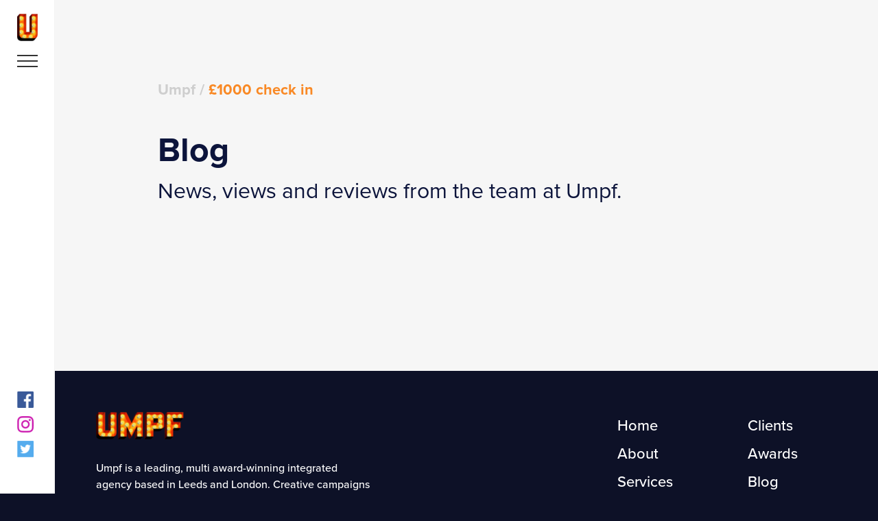

--- FILE ---
content_type: text/html; charset=UTF-8
request_url: https://umpf.co.uk/tag/1000-check-in/
body_size: 8060
content:
<!doctype html>
<html lang="en-GB" class="no-js">
<head>
	<script>(function(H){H.className=H.className.replace(/\bno-js\b/,'js')})(document.documentElement)</script>
	<meta charset="UTF-8">
	<meta name="viewport" content="width=device-width, initial-scale=1">
	<link rel="profile" href="https://gmpg.org/xfn/11">
	<meta name='robots' content='noindex, follow' />
	<style>img:is([sizes="auto" i], [sizes^="auto," i]) { contain-intrinsic-size: 3000px 1500px }</style>
	
	<!-- This site is optimized with the Yoast SEO Premium plugin v26.2 (Yoast SEO v26.2) - https://yoast.com/wordpress/plugins/seo/ -->
	<title>£1000 check in Archives - Umpf</title>
	<meta property="og:locale" content="en_GB" />
	<meta property="og:type" content="article" />
	<meta property="og:title" content="£1000 check in Archives" />
	<meta property="og:url" content="https://umpf.co.uk/tag/1000-check-in/" />
	<meta property="og:site_name" content="Umpf" />
	<meta name="twitter:card" content="summary_large_image" />
	<meta name="twitter:site" content="@umpf" />
	<script type="application/ld+json" class="yoast-schema-graph">{"@context":"https://schema.org","@graph":[{"@type":"CollectionPage","@id":"https://umpf.co.uk/tag/1000-check-in/","url":"https://umpf.co.uk/tag/1000-check-in/","name":"£1000 check in Archives - Umpf","isPartOf":{"@id":"https://umpf.co.uk/#website"},"breadcrumb":{"@id":"https://umpf.co.uk/tag/1000-check-in/#breadcrumb"},"inLanguage":"en-GB"},{"@type":"BreadcrumbList","@id":"https://umpf.co.uk/tag/1000-check-in/#breadcrumb","itemListElement":[{"@type":"ListItem","position":1,"name":"Umpf","item":"https://umpf.co.uk/"},{"@type":"ListItem","position":2,"name":"£1000 check in"}]},{"@type":"WebSite","@id":"https://umpf.co.uk/#website","url":"https://umpf.co.uk/","name":"Umpf","description":"","publisher":{"@id":"https://umpf.co.uk/#organization"},"potentialAction":[{"@type":"SearchAction","target":{"@type":"EntryPoint","urlTemplate":"https://umpf.co.uk/?s={search_term_string}"},"query-input":{"@type":"PropertyValueSpecification","valueRequired":true,"valueName":"search_term_string"}}],"inLanguage":"en-GB"},{"@type":"Organization","@id":"https://umpf.co.uk/#organization","name":"Umpf","url":"https://umpf.co.uk/","logo":{"@type":"ImageObject","inLanguage":"en-GB","@id":"https://umpf.co.uk/#/schema/logo/image/","url":"https://umpf.co.uk/wp-content/uploads/2025/06/cropped-umpfLogo_400x400.jpg","contentUrl":"https://umpf.co.uk/wp-content/uploads/2025/06/cropped-umpfLogo_400x400.jpg","width":400,"height":400,"caption":"Umpf"},"image":{"@id":"https://umpf.co.uk/#/schema/logo/image/"},"sameAs":["https://www.facebook.com/UmpfPR/","https://x.com/umpf","https://www.instagram.com/instaumpf"]}]}</script>
	<!-- / Yoast SEO Premium plugin. -->


<link rel="alternate" type="application/rss+xml" title="Umpf &raquo; Feed" href="https://umpf.co.uk/feed/" />
<script type="text/javascript">
/* <![CDATA[ */
window._wpemojiSettings = {"baseUrl":"https:\/\/s.w.org\/images\/core\/emoji\/16.0.1\/72x72\/","ext":".png","svgUrl":"https:\/\/s.w.org\/images\/core\/emoji\/16.0.1\/svg\/","svgExt":".svg","source":{"concatemoji":"https:\/\/umpf.co.uk\/wp-includes\/js\/wp-emoji-release.min.js?ver=6.8.3"}};
/*! This file is auto-generated */
!function(s,n){var o,i,e;function c(e){try{var t={supportTests:e,timestamp:(new Date).valueOf()};sessionStorage.setItem(o,JSON.stringify(t))}catch(e){}}function p(e,t,n){e.clearRect(0,0,e.canvas.width,e.canvas.height),e.fillText(t,0,0);var t=new Uint32Array(e.getImageData(0,0,e.canvas.width,e.canvas.height).data),a=(e.clearRect(0,0,e.canvas.width,e.canvas.height),e.fillText(n,0,0),new Uint32Array(e.getImageData(0,0,e.canvas.width,e.canvas.height).data));return t.every(function(e,t){return e===a[t]})}function u(e,t){e.clearRect(0,0,e.canvas.width,e.canvas.height),e.fillText(t,0,0);for(var n=e.getImageData(16,16,1,1),a=0;a<n.data.length;a++)if(0!==n.data[a])return!1;return!0}function f(e,t,n,a){switch(t){case"flag":return n(e,"\ud83c\udff3\ufe0f\u200d\u26a7\ufe0f","\ud83c\udff3\ufe0f\u200b\u26a7\ufe0f")?!1:!n(e,"\ud83c\udde8\ud83c\uddf6","\ud83c\udde8\u200b\ud83c\uddf6")&&!n(e,"\ud83c\udff4\udb40\udc67\udb40\udc62\udb40\udc65\udb40\udc6e\udb40\udc67\udb40\udc7f","\ud83c\udff4\u200b\udb40\udc67\u200b\udb40\udc62\u200b\udb40\udc65\u200b\udb40\udc6e\u200b\udb40\udc67\u200b\udb40\udc7f");case"emoji":return!a(e,"\ud83e\udedf")}return!1}function g(e,t,n,a){var r="undefined"!=typeof WorkerGlobalScope&&self instanceof WorkerGlobalScope?new OffscreenCanvas(300,150):s.createElement("canvas"),o=r.getContext("2d",{willReadFrequently:!0}),i=(o.textBaseline="top",o.font="600 32px Arial",{});return e.forEach(function(e){i[e]=t(o,e,n,a)}),i}function t(e){var t=s.createElement("script");t.src=e,t.defer=!0,s.head.appendChild(t)}"undefined"!=typeof Promise&&(o="wpEmojiSettingsSupports",i=["flag","emoji"],n.supports={everything:!0,everythingExceptFlag:!0},e=new Promise(function(e){s.addEventListener("DOMContentLoaded",e,{once:!0})}),new Promise(function(t){var n=function(){try{var e=JSON.parse(sessionStorage.getItem(o));if("object"==typeof e&&"number"==typeof e.timestamp&&(new Date).valueOf()<e.timestamp+604800&&"object"==typeof e.supportTests)return e.supportTests}catch(e){}return null}();if(!n){if("undefined"!=typeof Worker&&"undefined"!=typeof OffscreenCanvas&&"undefined"!=typeof URL&&URL.createObjectURL&&"undefined"!=typeof Blob)try{var e="postMessage("+g.toString()+"("+[JSON.stringify(i),f.toString(),p.toString(),u.toString()].join(",")+"));",a=new Blob([e],{type:"text/javascript"}),r=new Worker(URL.createObjectURL(a),{name:"wpTestEmojiSupports"});return void(r.onmessage=function(e){c(n=e.data),r.terminate(),t(n)})}catch(e){}c(n=g(i,f,p,u))}t(n)}).then(function(e){for(var t in e)n.supports[t]=e[t],n.supports.everything=n.supports.everything&&n.supports[t],"flag"!==t&&(n.supports.everythingExceptFlag=n.supports.everythingExceptFlag&&n.supports[t]);n.supports.everythingExceptFlag=n.supports.everythingExceptFlag&&!n.supports.flag,n.DOMReady=!1,n.readyCallback=function(){n.DOMReady=!0}}).then(function(){return e}).then(function(){var e;n.supports.everything||(n.readyCallback(),(e=n.source||{}).concatemoji?t(e.concatemoji):e.wpemoji&&e.twemoji&&(t(e.twemoji),t(e.wpemoji)))}))}((window,document),window._wpemojiSettings);
/* ]]> */
</script>
<style id='wp-emoji-styles-inline-css' type='text/css'>

	img.wp-smiley, img.emoji {
		display: inline !important;
		border: none !important;
		box-shadow: none !important;
		height: 1em !important;
		width: 1em !important;
		margin: 0 0.07em !important;
		vertical-align: -0.1em !important;
		background: none !important;
		padding: 0 !important;
	}
</style>
<link rel='stylesheet' id='wp-block-library-css' href='https://umpf.co.uk/wp-includes/css/dist/block-library/style.min.css?ver=6.8.3' type='text/css' media='all' />
<style id='classic-theme-styles-inline-css' type='text/css'>
/*! This file is auto-generated */
.wp-block-button__link{color:#fff;background-color:#32373c;border-radius:9999px;box-shadow:none;text-decoration:none;padding:calc(.667em + 2px) calc(1.333em + 2px);font-size:1.125em}.wp-block-file__button{background:#32373c;color:#fff;text-decoration:none}
</style>
<style id='safe-svg-svg-icon-style-inline-css' type='text/css'>
.safe-svg-cover{text-align:center}.safe-svg-cover .safe-svg-inside{display:inline-block;max-width:100%}.safe-svg-cover svg{fill:currentColor;height:100%;max-height:100%;max-width:100%;width:100%}

</style>
<style id='global-styles-inline-css' type='text/css'>
:root{--wp--preset--aspect-ratio--square: 1;--wp--preset--aspect-ratio--4-3: 4/3;--wp--preset--aspect-ratio--3-4: 3/4;--wp--preset--aspect-ratio--3-2: 3/2;--wp--preset--aspect-ratio--2-3: 2/3;--wp--preset--aspect-ratio--16-9: 16/9;--wp--preset--aspect-ratio--9-16: 9/16;--wp--preset--color--black: #000000;--wp--preset--color--cyan-bluish-gray: #abb8c3;--wp--preset--color--white: #ffffff;--wp--preset--color--pale-pink: #f78da7;--wp--preset--color--vivid-red: #cf2e2e;--wp--preset--color--luminous-vivid-orange: #ff6900;--wp--preset--color--luminous-vivid-amber: #fcb900;--wp--preset--color--light-green-cyan: #7bdcb5;--wp--preset--color--vivid-green-cyan: #00d084;--wp--preset--color--pale-cyan-blue: #8ed1fc;--wp--preset--color--vivid-cyan-blue: #0693e3;--wp--preset--color--vivid-purple: #9b51e0;--wp--preset--gradient--vivid-cyan-blue-to-vivid-purple: linear-gradient(135deg,rgba(6,147,227,1) 0%,rgb(155,81,224) 100%);--wp--preset--gradient--light-green-cyan-to-vivid-green-cyan: linear-gradient(135deg,rgb(122,220,180) 0%,rgb(0,208,130) 100%);--wp--preset--gradient--luminous-vivid-amber-to-luminous-vivid-orange: linear-gradient(135deg,rgba(252,185,0,1) 0%,rgba(255,105,0,1) 100%);--wp--preset--gradient--luminous-vivid-orange-to-vivid-red: linear-gradient(135deg,rgba(255,105,0,1) 0%,rgb(207,46,46) 100%);--wp--preset--gradient--very-light-gray-to-cyan-bluish-gray: linear-gradient(135deg,rgb(238,238,238) 0%,rgb(169,184,195) 100%);--wp--preset--gradient--cool-to-warm-spectrum: linear-gradient(135deg,rgb(74,234,220) 0%,rgb(151,120,209) 20%,rgb(207,42,186) 40%,rgb(238,44,130) 60%,rgb(251,105,98) 80%,rgb(254,248,76) 100%);--wp--preset--gradient--blush-light-purple: linear-gradient(135deg,rgb(255,206,236) 0%,rgb(152,150,240) 100%);--wp--preset--gradient--blush-bordeaux: linear-gradient(135deg,rgb(254,205,165) 0%,rgb(254,45,45) 50%,rgb(107,0,62) 100%);--wp--preset--gradient--luminous-dusk: linear-gradient(135deg,rgb(255,203,112) 0%,rgb(199,81,192) 50%,rgb(65,88,208) 100%);--wp--preset--gradient--pale-ocean: linear-gradient(135deg,rgb(255,245,203) 0%,rgb(182,227,212) 50%,rgb(51,167,181) 100%);--wp--preset--gradient--electric-grass: linear-gradient(135deg,rgb(202,248,128) 0%,rgb(113,206,126) 100%);--wp--preset--gradient--midnight: linear-gradient(135deg,rgb(2,3,129) 0%,rgb(40,116,252) 100%);--wp--preset--font-size--small: 13px;--wp--preset--font-size--medium: 20px;--wp--preset--font-size--large: 36px;--wp--preset--font-size--x-large: 42px;--wp--preset--spacing--20: 0.44rem;--wp--preset--spacing--30: 0.67rem;--wp--preset--spacing--40: 1rem;--wp--preset--spacing--50: 1.5rem;--wp--preset--spacing--60: 2.25rem;--wp--preset--spacing--70: 3.38rem;--wp--preset--spacing--80: 5.06rem;--wp--preset--shadow--natural: 6px 6px 9px rgba(0, 0, 0, 0.2);--wp--preset--shadow--deep: 12px 12px 50px rgba(0, 0, 0, 0.4);--wp--preset--shadow--sharp: 6px 6px 0px rgba(0, 0, 0, 0.2);--wp--preset--shadow--outlined: 6px 6px 0px -3px rgba(255, 255, 255, 1), 6px 6px rgba(0, 0, 0, 1);--wp--preset--shadow--crisp: 6px 6px 0px rgba(0, 0, 0, 1);}:where(.is-layout-flex){gap: 0.5em;}:where(.is-layout-grid){gap: 0.5em;}body .is-layout-flex{display: flex;}.is-layout-flex{flex-wrap: wrap;align-items: center;}.is-layout-flex > :is(*, div){margin: 0;}body .is-layout-grid{display: grid;}.is-layout-grid > :is(*, div){margin: 0;}:where(.wp-block-columns.is-layout-flex){gap: 2em;}:where(.wp-block-columns.is-layout-grid){gap: 2em;}:where(.wp-block-post-template.is-layout-flex){gap: 1.25em;}:where(.wp-block-post-template.is-layout-grid){gap: 1.25em;}.has-black-color{color: var(--wp--preset--color--black) !important;}.has-cyan-bluish-gray-color{color: var(--wp--preset--color--cyan-bluish-gray) !important;}.has-white-color{color: var(--wp--preset--color--white) !important;}.has-pale-pink-color{color: var(--wp--preset--color--pale-pink) !important;}.has-vivid-red-color{color: var(--wp--preset--color--vivid-red) !important;}.has-luminous-vivid-orange-color{color: var(--wp--preset--color--luminous-vivid-orange) !important;}.has-luminous-vivid-amber-color{color: var(--wp--preset--color--luminous-vivid-amber) !important;}.has-light-green-cyan-color{color: var(--wp--preset--color--light-green-cyan) !important;}.has-vivid-green-cyan-color{color: var(--wp--preset--color--vivid-green-cyan) !important;}.has-pale-cyan-blue-color{color: var(--wp--preset--color--pale-cyan-blue) !important;}.has-vivid-cyan-blue-color{color: var(--wp--preset--color--vivid-cyan-blue) !important;}.has-vivid-purple-color{color: var(--wp--preset--color--vivid-purple) !important;}.has-black-background-color{background-color: var(--wp--preset--color--black) !important;}.has-cyan-bluish-gray-background-color{background-color: var(--wp--preset--color--cyan-bluish-gray) !important;}.has-white-background-color{background-color: var(--wp--preset--color--white) !important;}.has-pale-pink-background-color{background-color: var(--wp--preset--color--pale-pink) !important;}.has-vivid-red-background-color{background-color: var(--wp--preset--color--vivid-red) !important;}.has-luminous-vivid-orange-background-color{background-color: var(--wp--preset--color--luminous-vivid-orange) !important;}.has-luminous-vivid-amber-background-color{background-color: var(--wp--preset--color--luminous-vivid-amber) !important;}.has-light-green-cyan-background-color{background-color: var(--wp--preset--color--light-green-cyan) !important;}.has-vivid-green-cyan-background-color{background-color: var(--wp--preset--color--vivid-green-cyan) !important;}.has-pale-cyan-blue-background-color{background-color: var(--wp--preset--color--pale-cyan-blue) !important;}.has-vivid-cyan-blue-background-color{background-color: var(--wp--preset--color--vivid-cyan-blue) !important;}.has-vivid-purple-background-color{background-color: var(--wp--preset--color--vivid-purple) !important;}.has-black-border-color{border-color: var(--wp--preset--color--black) !important;}.has-cyan-bluish-gray-border-color{border-color: var(--wp--preset--color--cyan-bluish-gray) !important;}.has-white-border-color{border-color: var(--wp--preset--color--white) !important;}.has-pale-pink-border-color{border-color: var(--wp--preset--color--pale-pink) !important;}.has-vivid-red-border-color{border-color: var(--wp--preset--color--vivid-red) !important;}.has-luminous-vivid-orange-border-color{border-color: var(--wp--preset--color--luminous-vivid-orange) !important;}.has-luminous-vivid-amber-border-color{border-color: var(--wp--preset--color--luminous-vivid-amber) !important;}.has-light-green-cyan-border-color{border-color: var(--wp--preset--color--light-green-cyan) !important;}.has-vivid-green-cyan-border-color{border-color: var(--wp--preset--color--vivid-green-cyan) !important;}.has-pale-cyan-blue-border-color{border-color: var(--wp--preset--color--pale-cyan-blue) !important;}.has-vivid-cyan-blue-border-color{border-color: var(--wp--preset--color--vivid-cyan-blue) !important;}.has-vivid-purple-border-color{border-color: var(--wp--preset--color--vivid-purple) !important;}.has-vivid-cyan-blue-to-vivid-purple-gradient-background{background: var(--wp--preset--gradient--vivid-cyan-blue-to-vivid-purple) !important;}.has-light-green-cyan-to-vivid-green-cyan-gradient-background{background: var(--wp--preset--gradient--light-green-cyan-to-vivid-green-cyan) !important;}.has-luminous-vivid-amber-to-luminous-vivid-orange-gradient-background{background: var(--wp--preset--gradient--luminous-vivid-amber-to-luminous-vivid-orange) !important;}.has-luminous-vivid-orange-to-vivid-red-gradient-background{background: var(--wp--preset--gradient--luminous-vivid-orange-to-vivid-red) !important;}.has-very-light-gray-to-cyan-bluish-gray-gradient-background{background: var(--wp--preset--gradient--very-light-gray-to-cyan-bluish-gray) !important;}.has-cool-to-warm-spectrum-gradient-background{background: var(--wp--preset--gradient--cool-to-warm-spectrum) !important;}.has-blush-light-purple-gradient-background{background: var(--wp--preset--gradient--blush-light-purple) !important;}.has-blush-bordeaux-gradient-background{background: var(--wp--preset--gradient--blush-bordeaux) !important;}.has-luminous-dusk-gradient-background{background: var(--wp--preset--gradient--luminous-dusk) !important;}.has-pale-ocean-gradient-background{background: var(--wp--preset--gradient--pale-ocean) !important;}.has-electric-grass-gradient-background{background: var(--wp--preset--gradient--electric-grass) !important;}.has-midnight-gradient-background{background: var(--wp--preset--gradient--midnight) !important;}.has-small-font-size{font-size: var(--wp--preset--font-size--small) !important;}.has-medium-font-size{font-size: var(--wp--preset--font-size--medium) !important;}.has-large-font-size{font-size: var(--wp--preset--font-size--large) !important;}.has-x-large-font-size{font-size: var(--wp--preset--font-size--x-large) !important;}
:where(.wp-block-post-template.is-layout-flex){gap: 1.25em;}:where(.wp-block-post-template.is-layout-grid){gap: 1.25em;}
:where(.wp-block-columns.is-layout-flex){gap: 2em;}:where(.wp-block-columns.is-layout-grid){gap: 2em;}
:root :where(.wp-block-pullquote){font-size: 1.5em;line-height: 1.6;}
</style>
<link rel='stylesheet' id='absolute-style-css' href='https://umpf.co.uk/wp-content/themes/umpf/dist/css/main.css?v=1.23&#038;ver=6.8.3' type='text/css' media='all' />
<script type="text/javascript" src="https://umpf.co.uk/wp-includes/js/jquery/jquery.min.js?ver=3.7.1" id="jquery-core-js"></script>
<script type="text/javascript" src="https://umpf.co.uk/wp-includes/js/jquery/jquery-migrate.min.js?ver=3.4.1" id="jquery-migrate-js"></script>
<style type="text/css">.recentcomments a{display:inline !important;padding:0 !important;margin:0 !important;}</style>		<style type="text/css" id="wp-custom-css">
			.disciplines-divider {
	margin: 4rem 0;
}

.smaller-image-embed {
	width:50% !important;
}

@media (max-width: 768px) {
		.smaller-image-embed {
		width:75% !important;
	}
}

@media (max-width: 768px) {
		.center-sml {
		text-align: left;
	}
}

.cm--stats__statinner {
	padding: 50px 15px;
}

@media (max-width: 1200px) {
	.cm--stats__statinner {
		padding: 50px 15px;
	}
}

.mainfooter p {
	max-width: 400px;
}

.mainfooter__legal p {
	max-width: none;
}

.css-g03djc {
	background: #000 !important;
}

h1.page-headers {
	font-size: 50px;
	font-weight: 700;
}

@media (max-width: 768px) {
	h1.page-headers {
		font-size: 36px;
		font-weight: 700;
	}
}

.postid-19860 .blog-post__header h1 {
	margin-bottom:0 !important;
} 

.postid-19860 .breadcrumbs, .post-terms {
	display:none;
}

.job-header {
	font-size:26px;
	font-weight:900;
}

.job-divider {
	margin-bottom:2.5rem;
}

@media (max-width: 768px) {
	.job-header {
	font-size:22px;
}

/* to hide old content on this page but retain SEO benefit https://umpf.co.uk/top-pr-agencies-uk/ */
.old-wrapper {
	position: absolute;
	left: -9999px;
}

.new-page-link {
	color: #0c143b;
	text-decoration: underline !important;
}

.new-page-link:hover {
	color: #f98925;
}		</style>
			<link rel="stylesheet" href="https://use.typekit.net/cyu7bhh.css">

	<link rel="apple-touch-icon" sizes="180x180" href="https://umpf.co.uk/wp-content/themes/umpf/dist/img/apple-touch-icon.png">
	<link rel="icon" type="image/png" sizes="32x32" href="https://umpf.co.uk/wp-content/themes/umpf/dist/img/favicon-32x32.png">
	<link rel="icon" type="image/png" sizes="16x16" href="https://umpf.co.uk/wp-content/themes/umpf/dist/img/favicon-16x16.png">
	<link rel="manifest" href="https://umpf.co.uk/wp-content/themes/umpf/dist/img/site.webmanifest">
	<link rel="mask-icon" href="https://umpf.co.uk/wp-content/themes/umpf/dist/img/safari-pinned-tab.svg" color="#5bbad5">
	<meta name="msapplication-TileColor" content="#f6f6f6">
	<meta name="theme-color" content="#ffffff">

	        <!-- Google Tag Manager -->
        <script>(function(w,d,s,l,i){w[l]=w[l]||[];w[l].push({'gtm.start':
        new Date().getTime(),event:'gtm.js'});var f=d.getElementsByTagName(s)[0],
        j=d.createElement(s),dl=l!='dataLayer'?'&l='+l:'';j.async=true;j.src=
        'https://www.googletagmanager.com/gtm.js?id='+i+dl;f.parentNode.insertBefore(j,f);
        })(window,document,'script','dataLayer','GTM-PW662JQV');</script>
        <!-- End Google Tag Manager -->
	</head>

<body class="archive tag tag-1000-check-in tag-125 wp-custom-logo wp-theme-umpf hfeed">
<div id="top" class="site">

	<a class="skip-link screen-reader-text" href="#content">Skip to content</a>

	<header id="masthead" class="mainheader">
					<p class="mainheader__logo"><a href="https://umpf.co.uk/" rel="home">Umpf</a></p>
			
		<button class="mainheader__toggle js-togglenav" aria-controls="primary-menu" aria-expanded="false">
			<span></span>
		</button>

		<button class="mainheader__close js-togglenav" aria-controls="primary-menu" aria-expanded="false">
			<span></span>
		</button>

		<nav id="site-navigation" class="mainnav js-mainnav">
			<div class="menu-menu-1-container"><ul id="primary-menu" class="menu"><li id="menu-item-8" class="menu-item menu-item-type-post_type menu-item-object-page menu-item-home menu-item-8"><a href="https://umpf.co.uk/" data-postid="2">Home</a></li>
<li id="menu-item-13" class="menu-item menu-item-type-post_type menu-item-object-page menu-item-13"><a href="https://umpf.co.uk/about/" data-postid="11">About</a></li>
<li id="menu-item-22" class="menu-item menu-item-type-post_type menu-item-object-page menu-item-22"><a href="https://umpf.co.uk/services/" data-postid="14">Services</a></li>
<li id="menu-item-21" class="menu-item menu-item-type-post_type_archive menu-item-object-work menu-item-21"><a href="https://umpf.co.uk/work/" data-postid="work">Work</a></li>
<li id="menu-item-48" class="menu-item menu-item-type-post_type menu-item-object-page menu-item-48"><a href="https://umpf.co.uk/clients/" data-postid="45">Clients</a></li>
<li id="menu-item-27" class="menu-item menu-item-type-post_type menu-item-object-page menu-item-27"><a href="https://umpf.co.uk/awards/" data-postid="25">Awards</a></li>
<li id="menu-item-9" class="menu-item menu-item-type-post_type menu-item-object-page current_page_parent menu-item-9"><a href="https://umpf.co.uk/blog/" data-postid="6">Blog</a></li>
<li id="menu-item-14766" class="menu-item menu-item-type-post_type menu-item-object-page menu-item-14766"><a href="https://umpf.co.uk/contact/" data-postid="14729">Contact</a></li>
</ul></div>			<ul class="mainnav__socials">
				<li><a href="https://www.facebook.com/UmpfPR" target="_blank" class="mainnav__socials__facebook">Facebook</a></li>
				<li><a href="https://www.instagram.com/instaumpf/" target="_blank" class="mainnav__socials__instagram">Instagram</a></li>
				<li><a href="https://twitter.com/Umpf" target="_blank" class="mainnav__socials__twitter">Twitter</a></li>
			</ul>
		</nav><!-- #site-navigation -->
	</header><!-- #masthead -->

	<div id="content" class="maincontent">
		<div id="pjax-container">
    <div class="pagecontent">
        <div class="container">
            <div class="breadcrumbs"><span><span><a href="https://umpf.co.uk/">Umpf</a></span> / <span class="breadcrumb_last" aria-current="page">£1000 check in</span></span></div>            <div class="lead-text">
                <h1 class="page-headers">Blog</h1>
<p>News, views and reviews from the team at Umpf.</p>
            </div>

            <div id="ajax-load-more" class="ajax-load-more-wrap default"  data-alm-id="" data-canonical-url="https://umpf.co.uk/tag/1000-check-in/" data-slug="1000-check-in" data-post-id="125"  data-localized="ajax_load_more_vars" data-alm-object="ajax_load_more"><div aria-live="polite" aria-atomic="true" class="alm-listing alm-ajax blog-previews" data-container-type="div" data-loading-style="default" data-repeater="default" data-post-type="post" data-category="1000-check-in" data-order="DESC" data-orderby="date" data-offset="0" data-posts-per-page="12" data-scroll="false" data-button-label="&lt;span&gt;Go back in time &lt;i class=&#039;blogbtn-icon&#039;&gt;&lt;/i&gt;&lt;/span&gt;" data-prev-button-label="Load Previous"></div><div class="alm-btn-wrap" data-rel="ajax-load-more"><button class="alm-load-more-btn " type="button">&lt;span&gt;Go back in time &lt;i class=&#039;blogbtn-icon&#039;&gt;&lt;/i&gt;&lt;/span&gt;</button></div></div>
        </div>
    </div>

                <script>
            var pageid = '1708';
            var pagetitle = 'The £1,000 Foursquare Check In - Umpf';
        </script>

    	<footer class="mainfooter">
            <div class="container">

                <div class="row">
                    <div class="col-xs-12 col-sm-6 col-lg-8">
                        <div class="mainfooter__logo">Umpf</div>
                        <p>Umpf is a leading, multi award-winning integrated agency based in <a href="https://umpf.co.uk/contact/leeds/">Leeds</a> and <a href="https://umpf.co.uk/contact/london-office/">London</a>. Creative campaigns with a bit more Umpf. <strong><a href="https://umpf.co.uk/services/public-relations/">PR</a>. <a href="https://umpf.co.uk/services/social-media-agency/">Social</a>. Creative. <a href="https://umpf.co.uk/services/influencer-marketing/">Influencer</a>.</strong></p>
                        <p class="mainfooter__getintouch"><a href="/contact/" class="underline">Get in touch</a></p>
                    </div>
                    <div class="col-xs-12  col-sm-6 col-lg-4">
                        <div class="row">
                            <div class="col-xs-6">
                                <div class="menu-footer-menu-1-container"><ul id="footer-menu-1" class="menu"><li id="menu-item-38" class="menu-item menu-item-type-post_type menu-item-object-page menu-item-home menu-item-38"><a href="https://umpf.co.uk/" data-postid="2">Home</a></li>
<li id="menu-item-37" class="menu-item menu-item-type-post_type menu-item-object-page menu-item-37"><a href="https://umpf.co.uk/about/" data-postid="11">About</a></li>
<li id="menu-item-36" class="menu-item menu-item-type-post_type menu-item-object-page menu-item-36"><a href="https://umpf.co.uk/services/" data-postid="14">Services</a></li>
<li id="menu-item-39" class="menu-item menu-item-type-post_type_archive menu-item-object-work menu-item-39"><a href="https://umpf.co.uk/work/" data-postid="work">Work</a></li>
</ul></div>                            </div>
                            <div class="col-xs-6">
                                <div class="menu-footer-menu-2-container"><ul id="footer-menu-2" class="menu"><li id="menu-item-47" class="menu-item menu-item-type-post_type menu-item-object-page menu-item-47"><a href="https://umpf.co.uk/clients/" data-postid="45">Clients</a></li>
<li id="menu-item-40" class="menu-item menu-item-type-post_type menu-item-object-page menu-item-40"><a href="https://umpf.co.uk/awards/" data-postid="25">Awards</a></li>
<li id="menu-item-43" class="menu-item menu-item-type-post_type menu-item-object-page current_page_parent menu-item-43"><a href="https://umpf.co.uk/blog/" data-postid="6">Blog</a></li>
<li id="menu-item-14767" class="menu-item menu-item-type-post_type menu-item-object-page menu-item-14767"><a href="https://umpf.co.uk/contact/" data-postid="14729">Contact</a></li>
</ul></div>                            </div>
                        </div>
                    </div>
                </div>

                <div class="mainfooter__legal">
                    <p><span>© 2025 Umpf Limited. is registered in England and Wales. No 06998430</span> <a href="https://umpf.co.uk/privacy-policy/">Privacy policy</a> <a href="https://umpf.co.uk/cookies/">Cookies</a></p>
                </div>
            </div>
    	</footer><!-- .mainfooter -->

        </div><!-- #pjax-container -->

        <div class="content-overlay"></div>

    </div><!-- .maincontent -->

</div><!-- .site -->

<div class="loading-overlay">
    <div class="loading-overlay__icon">
        <span class="loading-overlay__light--1"></span>
        <span class="loading-overlay__light--2"></span>
        <span class="loading-overlay__light--3"></span>
        <span class="loading-overlay__light--4"></span>
        <span class="loading-overlay__light--5"></span>
        <span class="loading-overlay__light--6"></span>
        <span class="loading-overlay__light--7"></span>
        <span class="loading-overlay__light--8"></span>
    </div>
</div>

<div id="fb-root"></div>
<script async defer src="https://connect.facebook.net/en_US/sdk.js"></script>
<script type="application/ld+json">
{
  "@context": "https://schema.org",
  "@type": "Organization",
  "name": "Umpf",
  "alternateName": "Umpf Limited",
  "url": "https://umpf.co.uk/",
  "logo": "https://umpf.co.uk/wp-content/uploads/2025/06/umpfLogo_400x400.jpg",
  "sameAs": [
    "https://www.facebook.com/UmpfPR",
    "https://www.instagram.com/instaumpf/",
    "https://twitter.com/Umpf"
  ],
  "contactPoint": [{
    "@type": "ContactPoint",
    "telephone": "+448004102010",
    "contactType": "Customer Service"
  }],
  "address": {
    "@type": "PostalAddress",
    "streetAddress": "46 The Calls",
    "addressLocality": "Leeds",
    "postalCode": "LS2 7EY",
    "addressCountry": "GB"
  }
}
</script>


<script type="speculationrules">
{"prefetch":[{"source":"document","where":{"and":[{"href_matches":"\/*"},{"not":{"href_matches":["\/wp-*.php","\/wp-admin\/*","\/wp-content\/uploads\/*","\/wp-content\/*","\/wp-content\/plugins\/*","\/wp-content\/themes\/umpf\/*","\/*\\?(.+)"]}},{"not":{"selector_matches":"a[rel~=\"nofollow\"]"}},{"not":{"selector_matches":".no-prefetch, .no-prefetch a"}}]},"eagerness":"conservative"}]}
</script>
<script type="text/javascript" id="ajax_load_more_vars">var ajax_load_more_vars = {"id":"ajax-load-more","script":"ajax_load_more_vars","defaults":{"post_type":"post","posts_per_page":"12","css_classes":"blog-previews","pause":"false","transition_container":"false","scroll":"false","category":"1000-check-in"}}</script><script type="text/javascript" id="ajax-load-more-js-extra">
/* <![CDATA[ */
var alm_localize = {"pluginurl":"https:\/\/umpf.co.uk\/wp-content\/plugins\/ajax-load-more","version":"7.6.2","adminurl":"https:\/\/umpf.co.uk\/wp-admin\/","ajaxurl":"https:\/\/umpf.co.uk\/wp-admin\/admin-ajax.php","alm_nonce":"c3e17ab55b","rest_api_url":"","rest_api":"https:\/\/umpf.co.uk\/wp-json\/","rest_nonce":"5bde03b6dd","trailing_slash":"true","is_front_page":"false","retain_querystring":"1","speed":"250","results_text":"Viewing {post_count} of {total_posts} results.","no_results_text":"No results found.","alm_debug":"","a11y_focus":"1","site_title":"Umpf","site_tagline":"","button_label":"<span><div><\/div>Go back in time <i class='blogbtn-icon'><\/i><\/span>"};
/* ]]> */
</script>
<script type="text/javascript" src="https://umpf.co.uk/wp-content/plugins/ajax-load-more/build/frontend/ajax-load-more.min.js?ver=7.6.2" id="ajax-load-more-js"></script>
<script type="text/javascript" src="https://umpf.co.uk/wp-content/themes/umpf/dist/js/bundle.js?v=1.2&amp;ver=1.5" id="absolute-scripts-js"></script>

</body>
</html>